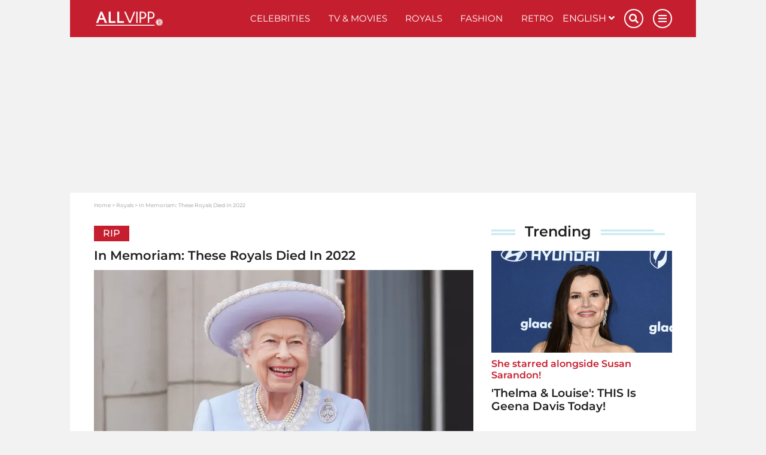

--- FILE ---
content_type: text/html; charset=UTF-8
request_url: https://www.allvipp.com/royals/in-memoriam-these-royals-died-in-2022
body_size: 19283
content:
<!DOCTYPE html>
<html lang="en">
	<head>
		<meta charset="utf-8" />
		<meta http-equiv="X-UA-Compatible" content="IE=edge" />

	<link rel="dns-prefetch" href="//ajax.googleapis.com">
<link rel="dns-prefetch" href="//www.googletagmanager.com">
<link rel="dns-prefetch" href="//www.googletagservices.com">
<link rel="dns-prefetch" href="//www.google-analytics.com">
<link rel="dns-prefetch" href="//www.facebook.com">
<link rel="dns-prefetch" href="//connect.facebook.net">
<link rel="dns-prefetch" href="//static.ak.facebook.com">
<link rel="dns-prefetch" href="//static.ak.fbcdn.net">
<link rel="dns-prefetch" href="//s-static.ak.facebook.com">
<link rel="dns-prefetch" href="//f1.promipool.de">
<link rel="dns-prefetch" href="//cdnjs.cloudflare.com">

<link rel="dns-prefetch" href="//ad.71i.de">
<link rel="dns-prefetch" href="//adserver.71i.de">
<link rel="dns-prefetch" href="//script.ioam.de">
<link rel="dns-prefetch" href="//pix04.revsci.net">
<link rel="dns-prefetch" href="//pq-direct.revsci.net">
<link rel="dns-prefetch" href="//js.revsci.net">
<link rel="dns-prefetch" href="//71i.nuggad.net">
<link rel="dns-prefetch" href="//de.ioam.de">
<link rel="dns-prefetch" href="//securepubads.g.doubleclick.net">
<link rel="dns-prefetch" href="//ups.xplosion.de">
<link rel="dns-prefetch" href="//cdn.emetriq.de">
<link rel="dns-prefetch" href="//probe.yieldlab.net">
<link rel="dns-prefetch" href="//tpc.googlesyndication.com">
<link rel="dns-prefetch" href="//pagead2.googlesyndication.com">
<link rel="dns-prefetch" href="//ad.360yield.com">
<link rel="dns-prefetch" href="//s265.meetrics.net">
<link rel="dns-prefetch" href="//s265.mxcdn.net">
<link rel="dns-prefetch" href="//cdn.privacy-mgmt.com">
<link rel="dns-prefetch" href="//cdn.jwplayer.com">
<link rel="dns-prefetch" href="//ssl.p.jwpcdn.com">
<link rel="dns-prefetch" href="//cdn.greenvideo.io">

<link rel="preconnect" crossorigin href="//www.googletagmanager.com">
<link rel="preconnect" crossorigin href="//script.ioam.de">
<link rel="preconnect" crossorigin href="//cdn.jwplayer.com">
<link rel="preconnect" crossorigin href="//ssl.p.jwpcdn.com">
<link rel="preconnect" crossorigin href="//cdn.greenvideo.io">

            <link rel="preload" href="https://media.delight.video/17a96e81235948c2176888d6d32d4355f79077cf/3d973cac0cfc7920dff177a91657afcc38665b4d/MEDIA/v0/POSTER/media.0000011.jpg" as="image">
            <link rel="preload" href="https://img.allvipp.com/www-promipool-de/image/upload/c_fill,g_faces,h_357,w_634,q_auto:eco,f_webp/Royals_Who_Died_2022_7_221204_h8uq6oz6yn" as="image">
    
    <script>
  window.getUserConsentAcceptAll = function(){
    if(window.localStorage.getItem('userConsentAcceptAll') !== null){
      return JSON.parse(window.localStorage.getItem('userConsentAcceptAll'));
    } else {
      window.localStorage.setItem('userConsentAcceptAll', false);
      return false;
    }
  };


  window.getUserConsentProvided = function(){
    if(window.localStorage.getItem('userConsentProvided') !== null){
      return JSON.parse(window.localStorage.getItem('userConsentProvided'));
    } else {
      window.localStorage.setItem('userConsentProvided', false);
      return false;
    }
  };

  window.setUserConsentProvided = function(){
    window.localStorage.setItem('userConsentProvided', true);
  };

  // window._sp_ = {
  //   config: {
  //     accountId: 1343,
  //     wrapperAPIOrigin: "https://wrapper-api.sp-prod.net/tcfv2",
  //     mmsDomain: "https://message1343.sp-prod.net",
  //     events: {
  //       onMessageChoiceSelect: function (choice_id, choice_type_id) {
  //         if(choice_type_id === 11){
  //           window.localStorage.setItem('userConsentAcceptAll', true);
  //         }
  //       },
  //       onPrivacyManagerAction: function (pmData) {
  //         if(pmData['purposeConsent'] === 'all' && pmData['vendorConsent'] === 'all'){
  //           window.localStorage.setItem('userConsentAcceptAll', true);
  //         }
  //         else {
  //           window.localStorage.setItem('userConsentAcceptAll', false);
  //         }
  //       }
  //     }
  //   }
  // }
</script>

	        


    
                
                                                                        
                                                                                                                                                                


<title>In Memoriam: These Royals Died In 2022</title>

            <meta name="keywords" content="Royals who died in 2022 Queen Elizabeth II British European royal family passed away" />
                <meta name="description" content="The royal world lost some important figures in 2022. Queen Elizabeth II was one notable ruler to pass away, but here are all the royals who died in the past year." />
                <meta name="news_keywords" content="Royals who died in 2022 Queen Elizabeth II British European royal family passed away" />
                <meta name="img:expiration" content="2027-12-06T21:00:00+01:00" />
    
<meta name="generator" content="eZ Platform powered by Netgen">
<meta name="viewport" content="width=device-width, initial-scale=1" />

    
    <meta name="classification" content="video">

        
    
    

                
<meta name="robots" content="index, follow, max-image-preview:large, max-snippet:-1, max-video-preview:-1">



            <link rel="canonical" href="https://www.allvipp.com/royals/in-memoriam-these-royals-died-in-2022" />
    
<link rel="home" href="/" title="VIP News I Up close with your favorite Celebs on Allvipp.com front page" />
<link rel="index" href="/" />
<link rel="search" href="https://www.allvipp.com/search/" title="Search VIP News I Up close with your favorite Celebs on Allvipp.com" />

<link rel="shortcut icon" href="/bundles/primepromipool/images/favicon/favicon.png"  type="image/x-icon" />
<link rel="icon" sizes="76x76" href="/bundles/primepromipool/images/favicon/favicon-76.png" type="image/png" />
<link rel="icon" sizes="120x120" href="/bundles/primepromipool/images/favicon/favicon-120.png" type="image/png" />
<link rel="icon" sizes="144x144" href="/bundles/primepromipool/images/favicon/favicon-144.png" type="image/png" />
<link rel="icon" sizes="152x152" href="/bundles/primepromipool/images/favicon/favicon-152.png" type="image/png" />
<link rel="icon" sizes="180x180" href="/bundles/primepromipool/images/favicon/favicon-180.png" type="image/png" />
<link rel="apple-touch-icon" sizes="76x76" href="/bundles/primepromipool/images/favicon/apple-touch-icon-76.png" />
<link rel="apple-touch-icon" sizes="120x120" href="/bundles/primepromipool/images/favicon/apple-touch-icon-120.png" />
<link rel="apple-touch-icon" sizes="152x152" href="/bundles/primepromipool/images/favicon/apple-touch-icon-152.png" />
<link rel="apple-touch-icon" sizes="180x180" href="/bundles/primepromipool/images/favicon/apple-touch-icon-180.png" />


<link rel="alternate" type="application/rss+xml" href="https://www.allvipp.com/websub/feed/latest-news" title="Allvipp News" />

                    
                                                                                
                                                                                        
                                                                                        
                        
    
    <script type="application/ld+json">
        {"@context":"http:\/\/schema.org","@type":"BreadcrumbList","itemListElement":[{"@type":"ListItem","position":1,"item":{"@id":"https:\/\/www.allvipp.com\/","name":"Home","image":""}},{"@type":"ListItem","position":2,"item":{"@id":"https:\/\/www.allvipp.com\/royals","name":"Royals","image":""}},{"@type":"ListItem","position":3,"item":{"@id":"https:\/\/www.allvipp.com\/royals\/in-memoriam-these-royals-died-in-2022","name":"In Memoriam: These Royals Died In 2022","image":""}}]}
    </script>

                                                                                                                                            
                    
                                                                                                                                                                                                                                                                                                                                    
    
    <script type="application/ld+json">
        {"@context":"http:\/\/schema.org","@type":"NewsMediaOrganization","name":"Allvipp.com","description":"Allvipp.com provides you with news, videos, pictures, galleries about your favorite celebs from the royals of the UK to the movie stars in Hollywood","url":"https:\/\/www.allvipp.com","logo":"https:\/\/www.allvipp.com\/var\/allvipp\/storage\/images\/media\/configuration\/allvipp.com-en-siteinfo\/1200432-83-eng-GB\/allvipp.com-en-siteinfo-siteinfo_i480.png","sameAs":["https:\/\/www.facebook.com\/allvipp\/","https:\/\/www.pinterest.com\/ALLVIPP\/","https:\/\/www.instagram.com\/allvipp\/","https:\/\/twitter.com\/promipoolCOM\/","https:\/\/flipboard.com\/@Promipoolcom\/","https:\/\/www.youtube.com\/channel\/UCQmEWcqy8Isc395CCNftTqQ"]}
    </script>

    
    
            <link rel="stylesheet" href="/assets/app/allvipp/build/app_css.css?v=cacd7ab32d8ffd20e4b0">
<link rel="stylesheet" type="text/css" href="/bundles/netgenblockmanager/css/style.css?1106"/>
    
                                                      
            <script async src="https://cdn.jwplayer.com/libraries/73wg940M.js"></script>
    <script
    type="text/plain"
    src="https://cdn.greenvideo.io/players/gv.js"
    data-license-key="17a96e81235948c2176888d6d32d4355f79077cf"
    async data-cmp-custom-vendor="1584" data-cmp-script
></script>

<script src="/assets/app/allvipp/build/app.js?v=358a729da0f8504948f5"></script>

            <link rel="preload" href="/js/9c7f50e-077f999.js" as="script">
        <script type="text/javascript" src="/js/9c7f50e-077f999.js"></script>
        
    <script type="text/javascript">
        var mdetect = new MobileDetect(window.navigator.userAgent);
        var isMobile = (!mdetect.mobile())? false: true;
        var isTablet = (!mdetect.tablet())? false: true;

        var pageSectionName = "royals";
    </script>

    

    
            
        
            
                
    

<script type="text/javascript" id="traffectiveCmpStub">
    var traffectiveCmpStubScript = $('<script>', {
        type: 'text/javascript',
        src: '//cdn.opencmp.net/tcf-v2/cmp-stub-latest.js',
        id: 'open-cmp-stub'
    });

    traffectiveCmpStubScript[0].setAttribute('data-domain', 'allvipp.com');

    $('#traffectiveCmpStub').after(traffectiveCmpStubScript);

</script>

    <script type="text/javascript" id="traffectiveConf">
        var channel = 'DESKTOP';
        if (isTablet) {
            channel = 'TABLET';
        } else if (isMobile) {
            channel = 'MOBILE';
        }

        var traffectiveConf = {
            "targeting": [
                {"key": "zone", "values": null, "value": "entertainment"},
                {"key": "pagetype", "values": null, "value": "article"},
                {"key": "programmatic_ads", "values": null, "value": "true"},
                {"key": "ads", "values": null, "value": "true"},
                {"key": "channel", "values": null, "value": channel},
                {"key": "category1", "values": null, "value": "royals"},
                                {"key": "t_ContentID", "values":null, "value": "263440"},
                                {"key": "language", "values": null, "value": "en"}
            ]
            , "dfpAdUrl": "/307308315,35177027/allvipp.com/en/royals/article"
            , "clientAlias": "allvipp-com"
        };

        var traffectiveScript = $('<script>', {
            type: 'text/javascript',
            src: '//cdntrf.com/trf-allvipp.com.js',
            id: 'trfAdSetup'
        });

        traffectiveScript[0].setAttribute('async', '');
        traffectiveScript[0].setAttribute('data-traffectiveConf', JSON.stringify(traffectiveConf));

        $('#traffectiveConf').after(traffectiveScript);

    </script>

    
    <script type="text/plain" data-cmp-vendor="1410" data-cmp-script>
    console.log("data-cmp-vendor Script run");
</script>

                                                                                                                                            <script type="text/javascript">
            var promipoolTagLinks = [
                                {
                    keyword: "Queen Elizabeth II",
                    link: "/royals/queen-elizabeth-ii"
                },                                {
                    keyword: "Prince Philip",
                    link: "/royals/prince-philip"
                },                                {
                    keyword: "Royal Family",
                    link: "/royals/royal-family"
                },                                {
                    keyword: "Royals",
                    link: "/royals/royals"
                }                            ];

                        window.dataLayer = window.dataLayer || [];
            window.dataLayer.push({ pp_tags: [ "Queen Elizabeth II", "Prince Philip", "Royal Family", "Royals" ] });
                    </script>
    
		<!-- Google Tag Manager -->
		<script type="text/plain" data-cmp-custom-vendor="897" data-cmp-script data-cmp-google-consent-mode>
                (function(w,d,s,l,i){w[l]=w[l]||[];w[l].push({'gtm.start':
                new Date().getTime(),event:'gtm.js'});var f=d.getElementsByTagName(s)[0],
                j=d.createElement(s),dl=l!='dataLayer'?'&l='+l:'';j.async=true;j.src=
                '//www.googletagmanager.com/gtm.js?id='+i+dl;f.parentNode.insertBefore(j,f);
            })(window,document,'script','dataLayer','GTM-W8RHDP');
                </script>
		<!-- End Google Tag Manager -->

					

                
                                                                                        <meta property="og:site_name" content="Allvipp.com" />
                                                                                                                                            <meta property="fb:app_id" content="10150505455479969" />
                                                                                                                                            <meta property="fb:admins" content="100000766546766" />
                                                                                                                                            <meta property="fb:pages" content="243921004968,160343710772952,346017478760774,206524682774526" />
                                                                                                                                            <meta name="twitter:card" content="summary" />
                                                                                                                                            <meta name="twitter:site" content="@PromipoolCOM" />
                                                                                                                                            <meta property="og:type" content="article" />
                                                                                                                                            <meta property="og:title" content="In Memoriam: These Royals Died In 2022" />
                                                                                                                                            <meta property="og:description" content="The royal world lost some important figures in 2022. Queen Elizabeth II was one notable ruler to pass away, but here are all the royals who died in the past year." />
                                                                                                                                            <meta property="og:image" content="https://img.allvipp.com/www-promipool-de/image/upload/c_fit,h_1200,w_1200,c_fill,g_faces,w_1200,h_630,q_auto:eco,f_webp/Royals_Who_Died_2022_7_221204_h8uq6oz6yn" />
                                                                                                                                            <meta property="og:image:width" content="1200" />
                                                                                                                                            <meta property="og:image:height" content="630" />
                                                                                                                                            <meta property="og:image:alt" content="Royals who died in 2022 Queen Elizabeth II British European royal family passed away" />
                                                                                                                                            <meta name="twitter:title" content="In Memoriam: These Royals Died In 2022" />
                                                                                                                                            <meta name="twitter:description" content="The royal world lost some important figures in 2022. Queen Elizabeth II was one notable ruler to pass away, but here are all the royals who died in the past year." />
                                                                                                                                            <meta name="twitter:image" content="https://img.allvipp.com/www-promipool-de/image/upload/c_fit,h_1200,w_1200,c_fill,g_faces,w_1200,h_630,q_auto:eco,f_webp/Royals_Who_Died_2022_7_221204_h8uq6oz6yn" />
                                                            
                                        <meta property="og:url" content="https://www.allvipp.com/royals/in-memoriam-these-royals-died-in-2022" />
                        
                                        
                                    

        <meta property="article:published_time" content="2022-12-29T14:00:00+01:00" />
        <meta property="article:modified_time" content="2022-12-29T14:00:00+01:00" />

                    <meta property="article:section" content="Royals" />
        
                                                        <meta property="article:tag" content="Queen Elizabeth II">
                                    <meta property="article:tag" content="Prince Philip">
                                                                <meta property="article:tag" content="Royal Family">
                                    <meta property="article:tag" content="Royals">
                                        
		
        <meta name="p:domain_verify" content="ee75da6f542c39a0a24ef058a487f6a1"/>
<meta property="fb:pages" content="115013733574836,110813630665012,100184554949297,2729700177072557" />

	</head>
	<body class="default-text background-theme-body content-type-101 promi-article" data-location-path="/royals/in-memoriam-these-royals-died-in-2022">

		<div id="page" data-path='["1","2","150075","444","312874"]'>
			<!-- Google Tag Manager -->
			<noscript><iframe src="//www.googletagmanager.com/ns.html?id=GTM-W8RHDP" height="0" width="0" style="display:none;visibility:hidden"></iframe></noscript>
			<!-- End Google Tag Manager -->

            <script type="text/javascript">

var tcLoaded = false;
var cmpEvent = new CustomEvent('cmpUserConsentGiven');

window.isEuropeanUnion(function (isInEu){
    if(!isInEu) {
        var cmpEventJwPlayer = setInterval(function() {
            if (typeof jwplayer !== 'undefined') {
                window.dispatchEvent(cmpEvent);
                clearInterval(cmpEventJwPlayer);
            }
        }, 250);
    }
    else {
        var tcfApiLoaded = setInterval(function() {
            if (typeof window.__tcfapi !== 'undefined') {
                initTcfApiEvents();
                clearInterval(tcfApiLoaded);
            }
        }, 250);
    }
});

function initTcfApiEvents(){
    if (typeof window.__tcfapi === 'function') {
        __tcfapi('addEventListener', 2, function (tcData, success) {
                        if (success) {
                if (tcData.eventStatus === 'tcloaded') {
                    tcLoaded = true;
                    window.dispatchEvent(cmpEvent);
                }

                                if (tcData.eventStatus === 'useractioncomplete') {
                    window.setUserConsentProvided();

                    if (tcLoaded) {
                        window.location.reload();
                    } else {
                        window.dispatchEvent(cmpEvent);
                    }
                }
            }
        });
    }
}
</script>

			

			
			<div class="zone-layout-layout2">

            <section class="zone zone-header">
            
    

    <div class="bm-block bm-twig_block bm-vt-twig_block no-margin" >
        
        <div id="ads-outer">
    <div class="container">
        
        <div class="right-wrapper">
            <div id="ad-skyscraper1" class="ad-wrapper"><div id="traffective-ad-Skyscraper" style="display: none;" class="Skyscraper"></div></div>
        </div>
    </div>
</div>
					<div class="outer-header">
    <div class="container">
        <header class="site-header">
            <div class="header-top">
                <a class="site-logo allvip-logo" href="/" title="VIP News I Up close with your favorite Celebs on Allvipp.com">
    <img src="/bundles/primepromipool/images/allvipp_logo_white.png" class="img-responsive" alt="VIP News I Up close with your favorite Celebs on Allvipp.com" />
</a>

                <ul class="mobile-icons">
                    <li class="circle-icon-wrapper">
                        <a href="#" class="circle-icon mobile-search-btn search-btn" title="Search">
                            <i class="fa fa-search" aria-hidden="true"></i>
                        </a>
                        <div class="mobile-search-wrapper">
                            <form id="search-form" action="/search/" method="get" accept-charset="UTF-8">

        <!-- SEARCH INPUT WRAPPER -->
        <div class="search-input-wrapper white">

                <!-- INPUT FIELD -->
                <input type="text" name="searchText" placeholder="Search" value="" />

                <!-- SUBMIT BUTTON -->
                <button type="submit" aria-label="Search"><i class="fa fa-search grey-text lighten-2-text" aria-hidden="true"></i></button>

        </div>
        <!-- SEARCH INPUT WRAPPER ENDS -->

</form>
                        </div>
                    </li>
                    <li class="circle-icon-wrapper">
                        <a class="mainnav-toggle" href="#">
                            <i class="fa fa-bars" aria-hidden="true"></i>
                        </a>
                    </li>
                </ul>
                <div class="d-flex align-items-center">
                    <button class="btn btn-beige btn-autogallery js-autogallery-button" hidden>
                        
                    </button>
                </div>
                <nav class="main-navigation" role="navigation">
    <ul class="nav navbar-nav navbar-right">

                                    
            <li>            <a href="https://www.allvipp.com/celebrities" class="default-link-text" title="Celebrities">
        Celebrities
    </a>
        
    </li>

    
            <li>            <a href="https://www.allvipp.com/tv-movies" class="default-link-text" title="TV &amp; Movies">
        TV &amp; Movies
    </a>
        
    </li>

    
            <li>            <a href="https://www.allvipp.com/royals" class="default-link-text" title="Royals">
        Royals
    </a>
        
    </li>

    
            <li>            <a href="https://www.allvipp.com/fashion" class="default-link-text" title="Fashion">
        Fashion
    </a>
        
    </li>

    
            <li>            <a href="https://www.allvipp.com/retro" class="default-link-text" title="Retro">
        Retro
    </a>
        
    </li>



        
                        
            <li class="d-lg-none">            <a href="https://www.allvipp.com/pictures" class="default-link-text" title="Pictures">
        Pictures
    </a>
        
    </li>

    
            <li class="d-lg-none">            <a href="https://www.allvipp.com/videos" class="default-link-text" title="Videos">
        Videos
    </a>
        
    </li>

    
            <li class="d-lg-none">            <a href="https://www.allvipp.com/quizzes" class="default-link-text" title="Quizzes">
        Quizzes
    </a>
        
    </li>



        <li class="lang-wrapper">
                
    <div id="lang-selector" class="transition-showed dropdown">
        <a href="#lang-selector" data-toggle="dropdown">English&nbsp;<i class="fa fa-angle-down"></i></a>
        <ul class="lang-select dropdown-menu dropdown-menu-right">
                                                                                                                                            <li>
                        <a 
                           href="https://www.allvipp.com/es">
                            Español
                        </a>
                    </li>
                                                                                                <li>
                        <a 
                           href="https://www.allvipp.com/fr">
                            Français
                        </a>
                    </li>
                                    </ul>
    </div>
        </li>
        <li class="circle-icon-wrapper">
            <a href="#" class="circle-icon desktop-search-btn search-btn" title="Search">
                <i class="fa fa-search" aria-hidden="true"></i>
            </a>
            <!-- SEARCH FORM -->
            <div class="desktop-search-wrapper">
                <form id="search-form" action="/search/" method="get" accept-charset="UTF-8">

        <!-- SEARCH INPUT WRAPPER -->
        <div class="search-input-wrapper white">

                <!-- INPUT FIELD -->
                <input type="text" name="searchText" placeholder="Search" value="" />

                <!-- SUBMIT BUTTON -->
                <button type="submit" aria-label="Search"><i class="fa fa-search grey-text lighten-2-text" aria-hidden="true"></i></button>

        </div>
        <!-- SEARCH INPUT WRAPPER ENDS -->

</form>
            </div>
        </li>
        <li class="circle-icon-wrapper">
            <a href="#" class="circle-icon sticky-toggle closed" aria-label="Menu">
                <i class="fa fa-bars" aria-hidden="true"></i>
            </a>
        </li>
        <ul class="mobile-footer-menu-part">
                            
            <li>            <a href="https://www.allvipp.com/about-us" class="secondary-link-text" title="About Us">
        About Us
    </a>
    </li>        <li class="secondary-link-text divider"></li>
    
    
            <li>            <a href="https://www.allvipp.com/privacy-policy" class="secondary-link-text" title="Privacy Policy">
        Privacy Policy
    </a>
    </li>        <li class="secondary-link-text divider"></li>
    
    
            <li>            <a href="https://www.allvipp.com/legal-notice" class="secondary-link-text" title="Legal notice">
        Legal notice
    </a>
    </li>


            <li><a href="javascript:window.__tcfapi('showUi', 2, function() {});">Cookies</a></li>
        </ul>
    </ul>
</nav>
            </div>
            <div class="header-bottom">
                <div class="secondary-navigation closed">
    <ul>
                                    
                <li id="menu-item-location-id-447" class="firstli">            <a href="https://www.allvipp.com/pictures" class="red-text text-primary" title="Pictures">
        Pictures
    </a>
        
    </li>

    
                <li id="menu-item-location-id-448">            <a href="https://www.allvipp.com/videos" class="red-text text-primary" title="Videos">
        Videos
    </a>
        
    </li>

    
                <li id="menu-item-location-id-446" class="lastli">            <a href="https://www.allvipp.com/quizzes" class="red-text text-primary" title="Quizzes">
        Quizzes
    </a>
        
    </li>



            </ul>
</div>

            </div>
        </header>
    </div>
</div>
<div class="container">
    <div class="header-spacer"></div>
</div>

            </div>
        </section>
    
            <section class="zone zone-post_header">
            
    

    <div class="bm-block bm-html_snippet bm-vt-html_snippet " >
        
        <div class="desktop-top-ad-wrapper">
    <div id="traffective-ad-Billboard" style='display: none;' class="Billboard"></div>
</div>

            </div>
        </section>
    
            <section class="zone zone-main">
            
    

    <div class="bm-block bm-twig_block bm-vt-twig_block " >
        <div class="container"><div class="white-container-bg">
        <nav class="breadcrumb-wrapper" aria-label="breadcrumb">
        <ol class="breadcrumb">
                                                <li class="breadcrumb-item">
                        <a href="https://www.allvipp.com/">Home</a>
                    </li>
                                                                <li class="breadcrumb-item">
                        <a href="https://www.allvipp.com/royals">Royals</a>
                    </li>
                                                                <li class="breadcrumb-item active" aria-current="page">
                        <span>In Memoriam: These Royals Died In 2022</span>
                    </li>
                                    </ol>
    </nav>

        </div></div>    </div>

    

    <div class="bm-block bm-two_columns bm-vt-two_columns_66_33 " >
        <div class="container"><div class="white-container-bg">
        <div class="white-container-bg white-container-content">
        <div class="row">
            <div class="col-lg-8">
                    
    

    <div class="bm-block bm-twig_block bm-vt-twig_block " >
        
        <div class="view-type view-type-full promi-article   vf1 clearfix">

            
            <div class="article-subtitle">
            <span class="ezstring-field">RIP</span>
        </div>
    
    <h1 class="article-title">
                    <span class="ezstring-field">In Memoriam: These Royals Died In 2022</span>
            </h1>

                <div class="article-image image-container">
                                                                          <a class="js-autogallery-button-visibility-trigger" data-button-label="View images" href="/royals/in-memoriam-these-royals-died-in-2022?gallery" title="In Memoriam: These Royals Died In 2022" rel="nofollow">
                        <div class="image auto-gallery-image thumbnail-hover">
                            <img src="https://img.allvipp.com/www-promipool-de/image/upload/c_fill,g_faces,h_357,w_634,q_auto:eco,f_webp/Royals_Who_Died_2022_7_221204_h8uq6oz6yn" alt="Queen Elizabeth II"/>
                            <div class="overlay"></div>
                            <div class="image-info image-info--overlayed">
                                <span class="media-type">
                                    <i class="icon icon-auto-gallery"></i>
                                    <span class="launch-gallery">View images</span>
                                </span>
                                <div class="copyright">
                                        
    
                (&copy; 2022 Getty Images)
                                </div>
                            </div>
                        </div>
                    </a>
                                        </div>

    
    
<div class="article-date-social">
    <div class="d-flex align-items-center">
                    <div class="image author-image" style="background-image:url(/var/allvipp/storage/images/home/editors/lucas-anderson/1846421-6-eng-GB/lucas-anderson_i320.png);"></div>
                <div class="article-date">
            <a href="https://www.allvipp.com/editors/lucas-anderson">            Lucas Anderson</a>            /                 
    December 29, 2022 - 02:00 pm

        </div>
    </div>
</div>

    <div class="article-intro">
                                    <div class="ezxmltext-field"><p>The royal world lost some important figures in 2022. Queen Elizabeth II was one notable ruler to pass away, but these were all the royals who died in the past year.</p>
</div>

                        </div>

        </div>

            </div>

    
    

    <div class="bm-block bm-html_snippet bm-vt-html_snippet " >
        
        <div id="71M_inreadads_desktop" style="display:none;"></div>
<script type="text/javascript">
    if (!isMobile) {
        $( "#71M_inreadads_desktop" ).append( "<div id='71M_inreadads'></div>" ).show();
    }
</script>
<div class="in-content-ad-wrapper js-scroll">
    <div id="traffective-ad-Content_1" style='display: none;' class="Content_1"></div>
    <div id="traffective-ad-Mobile_Pos2" style='display: none;' class="Mobile_Pos2"></div>
</div>

            </div>

    
    

    <div class="bm-block bm-twig_block bm-vt-twig_block " >
        
        <div class="image-container">
                                                                
<div class="view-type view-type-embed ng-video">

    <!-- VIDEO -->
    <div class="video-wrap">
        
        <div class="video-player">
                                                    
                
            
            <green-video
            embed-id="CXkA5Q3E"
            content-id="3d973cac0cfc7920dff177a91657afcc38665b4d"
        >
        </green-video>
    
        </div>
    </div>
</div>

    
            </div>
                <div class="article-body text has-tag-wrapper" data-article-ad="true">
                                    <div class="ezxmltext-field"><ul>
<li><strong>2022 is coming to an end</strong></li>
<li><strong>More than a few royals passed away over the year</strong></li>
<li><strong>We lost Queen Elizabeth II and other European royals</strong></li>
</ul><p>Another year has passed. And unfortunately, the world lost more than a few members of royal families in 2022.</p><p>Most notably, Queen Elizabeth II passed away in September. The world mourned her loss at the age of 96. <a href="/royals/old-age-this-is-what-the-queen-s-cause-of-death-actually-means" title="&quot;Old Age&quot;: What Queen Elizabeth's Cause Of Death Actually Means">Her cause of death</a> was found to be "old age."</p><a id="eztoc_1_1"></a><h2>UK, Germany, and more: The royals we lost in 2022</h2><p>But Queen Elizabeth II wasn't the only royal to pass in 2022. In memoriam, here are all the royals we lost over the year. (<strong>See photos in the video above.</strong>)</p><p>In January, the Italian and Austrian royal Archduchess Margherita passed away at age 91. The Countess of Paris, Micaela, died in March 2022. She was 83. </p><p>The same month, Prince Karl of Hesse passed on, aged 84. Prince Karl was a nephew of the late Prince Philip, having been born to his sister Princess Sophie.</p><a id="eztoc_1_2_1"></a><h3 class="teaser-headline">Also interesting:</h3><div class=" first-embed ">
    
    <div class="view-type view-type-embed ev1 promi-article clearfix mobile-full-width
                "
    >
                    <a href="https://www.allvipp.com/celebrities/i-love-you-stars-mourn-the-death-of-kirstie-alley" title="&quot;I Love You&quot;: Stars Mourn The Death Of Kirstie Alley" class="image-container">
                                                        <div class="image">
        
        <img class="img-responsive"
                                    src="https://img.allvipp.com/www-promipool-de/image/upload/c_crop,h_998,w_1769,x_0,y_0/c_fill,h_175,w_310/q_15/f_webp/Kirstie_Alley_und_John_Travolta_h8u7hpym9n"
                    data-src="https://img.allvipp.com/www-promipool-de/image/upload/c_crop,h_998,w_1769,x_0,y_0/c_fill,h_175,w_310/q_auto:eco/f_webp/Kirstie_Alley_und_John_Travolta_h8u7hpym9n"
                                alt="Kirstie Alley and John Travolta"                title="Kirstie Alley and John Travolta in &quot;Look who&#039;s talking&quot;"             />    </div>

            </a>
        
        <div class="info">
            
                            <p class="subtitle">
                    <span class="ezstring-field">John Travolta and others</span>
                </p>
                        <p class="title">
                <a href="https://www.allvipp.com/celebrities/i-love-you-stars-mourn-the-death-of-kirstie-alley" title="&quot;I Love You&quot;: Stars Mourn The Death Of Kirstie Alley">
                    <span class="ezstring-field">&quot;I Love You&quot;: Stars Mourn The Death Of Kirstie Alley</span>
                </a>
            </p>
        </div>
    </div>
</div><div class="">
    
    <div class="view-type view-type-embed ev1 promi-article clearfix mobile-full-width
                "
    >
                    <a href="https://www.allvipp.com/royals/prince-william-on-harry-meghan-i-ll-fight-back" title="Prince William on &#039;Harry &amp; Meghan&#039;: &quot;I&#039;ll Fight Back&quot;" class="image-container">
                                                        <div class="image">
        
        <img class="img-responsive"
                                    src="https://img.allvipp.com/www-promipool-de/image/upload/c_fill,g_faces,h_175,w_310,q_15,f_webp/Prince_William_Fight_Back_Harry_Meghan_Netflix_Documentary_221206_h8umhypd3s"
                    data-src="https://img.allvipp.com/www-promipool-de/image/upload/c_fill,g_faces,h_175,w_310,q_auto:eco,f_webp/Prince_William_Fight_Back_Harry_Meghan_Netflix_Documentary_221206_h8umhypd3s"
                                alt="Prince William fight back Harry Meghan Netflix documentary series royal family news"                title="The Duke Of Cambridge Marks Emergency Services Day"             />    </div>

            </a>
        
        <div class="info">
            
                            <p class="subtitle">
                    <span class="ezstring-field">Strong words</span>
                </p>
                        <p class="title">
                <a href="https://www.allvipp.com/royals/prince-william-on-harry-meghan-i-ll-fight-back" title="Prince William on &#039;Harry &amp; Meghan&#039;: &quot;I&#039;ll Fight Back&quot;">
                    <span class="ezstring-field">Prince William on &#039;Harry &amp; Meghan&#039;: &quot;I&#039;ll Fight Back&quot;</span>
                </a>
            </p>
        </div>
    </div>
</div><div class=" last-embed ">
    
    <div class="view-type view-type-embed ev1 clearfix promi-gallery mobile-full-width
                "
    >
                    <a href="https://www.allvipp.com/celebrities/celebrity-deaths-2022-in-memoriam" title="Celebrity Deaths 2022 In Memoriam" class="image-container">
                                                                                            <div class="image">
        
        <img class="img-responsive"
                                    src="https://img.allvipp.com/www-promipool-de/image/upload/c_fill,h_175,w_3105,g_center,f_webp/ALLVIPP_final1_placeholder_gf5tk44970"
                    data-src="https://img.allvipp.com/www-promipool-de/image/upload/c_fill,h_175,w_310,q_auto:eco,g_center,f_webp/ALLVIPP_final1_placeholder_gf5tk44970"
                                alt="Jerry Lee Lewis in 2017"                title="Jerry Lee Lewis wife"             />    </div>

                            </a>
        
        <div class="info">
            
            <p class="subtitle">
                                    Gallery
                            </p>

            <p class="title">
                <a href="https://www.allvipp.com/celebrities/celebrity-deaths-2022-in-memoriam" title="Celebrity Deaths 2022 In Memoriam">
                    <span class="ezstring-field">Celebrity Deaths 2022 In Memoriam</span>
                </a>
            </p>
        </div>
    </div>
</div><p>The Germans lost another royal in Prince Rüdiger of Saxony just a few days after Karl of Hesse.</p><p>Then on April 2, 2022, came the death of Archduchess Maria Immaculata of Austria-Tuscany. She died at her family's castle in Germany.</p><p>Germany's head of the House of Württemberg, Prince Carl, passed away in June. He lived to be 85.</p><p>Father Florian, a Bavarian royal and religious leader, was only 65 at the time of his death in June 2022.</p><p>They won't soon be forgotten. See pictures and more in the video above.</p>
</div>

                        </div>

    <div class="clearfix"></div>

    <div class="article-social">
        
    

<div class="social-media-card">
    <div class="social-media-card__body">
        <div class="social-media-card__item">
            <span class="social-media-card__icon">
                <i class="fas fa-chevron-right" aria-hidden="true"></i>
            </span>
            <span class="social-media-card__label">Share content:</span>

                        <a
                href="whatsapp://send?text=https%3A%2F%2Fwww.allvipp.com%2Froyals%2Fin-memoriam-these-royals-died-in-2022"
                class="social-media-icon  whatsapp-icon d-flex d-sm-none"
                data-action="share/whatsapp/share"
            >
                <i class="fab fa-whatsapp" aria-hidden="true"></i>
            </a>

                        <a
                href="https://www.facebook.com/share.php?u=https%3A%2F%2Fwww.allvipp.com%2Froyals%2Fin-memoriam-these-royals-died-in-2022&title=In%20Memoriam%3A%20These%20Royals%20Died%20In%202022"
                class="social-media-icon facebook-icon"
                target="_blank"
                rel="noreferrer noopener nofollow"
            >
                <i class="fab fa-facebook-f" aria-hidden="true"></i>
            </a>

            <!-- Email -->
            <a
                href="mailto:?subject=In%20Memoriam%3A%20These%20Royals%20Died%20In%202022&body=https%3A%2F%2Fwww.allvipp.com%2Froyals%2Fin-memoriam-these-royals-died-in-2022"
                target="_blank"
                class="social-media-icon email-icon d-none d-sm-flex"
            >
                <i class="fas fa-envelope" aria-hidden="true"></i>
            </a>

                        <a
                class="social-media-icon copy-link-icon js-copy-to-clipboard d-none d-sm-flex"
                data-copy-link="https://www.allvipp.com/royals/in-memoriam-these-royals-died-in-2022"
                data-copied-successfully="Copied!"
                data-copy-tooltip="Copy link"
            >
                <span class="tooltip"></span>
                <i class="fas fa-link"></i>
            </a>


                        <a
                class="social-media-icon share-link-icon js-share-button d-sm-none copy-link-icon"
                data-share-link="https://www.allvipp.com/royals/in-memoriam-these-royals-died-in-2022"
                data-copied-successfully="Copied!"
                data-copy-tooltip="Copy link"
            >
                <span class="tooltip"></span>
                <i class="fas fa-share-alt"></i>
            </a>
        </div>
        <div class="social-media-card__item social-media-bottom-row">
            <span class="social-media-card__icon">
                <i class="fas fa-chevron-right" aria-hidden="true"></i>
            </span>
            <span class="social-media-card__label">Follow us:</span>

                        <a
                href="https://www.facebook.com/promipool/"
                class="social-media-icon facebook-icon"
                target="_blank"
                rel="noreferrer noopener nofollow"
            >
                <i class="fab fa-facebook-f" aria-hidden="true"></i>
            </a>

                        <a
                href="https://www.tiktok.com/@promipool?lang=de-DE"
                class="social-media-icon tiktok-icon d-flex d-sm-none"
                target="_blank"
                rel="noreferrer noopener nofollow"
            >
                <i class="fab fa-tiktok" aria-hidden="true"></i>
            </a>

                        <a
                href="https://www.instagram.com/promipool/"
                class="social-media-icon instagram-icon"
                target="_blank"
                rel="noreferrer noopener nofollow"
            >
                <i class="fab fa-instagram" aria-hidden="true"></i>
            </a>


                        <a
                href="https://news.google.com/publications/CAAqBwgKMPjSjwswhIyjAw?hl=de&gl=DE&ceid=DE%3Ade"
                class="social-media-icon social-media-icon--uneven google-news-icon"
                target="_blank"
                rel="noreferrer noopener nofollow"
            >
                <i class="fab fa-google" aria-hidden="true"></i>
                <span class="social-media-icon__text">
                    Google<br/>News
                </span>
            </a>
        </div>
            </div>
</div>

    </div>
            <ul class="article-tags">
        <li>
            <span>More about</span>
        </li>
                                    <li>
                    <a href="/royals/queen-elizabeth-ii" title="Queen Elizabeth II">Queen Elizabeth II</a>
                </li>
                            <li>
                    <a href="/royals/prince-philip" title="Prince Philip">Prince Philip</a>
                </li>
                    
                                    <li>
                    <a href="/royals/royal-family" title="Royal Family">Royal Family</a>
                </li>
                            <li>
                    <a href="/royals/royals" title="Royals">Royals</a>
                </li>
                        </ul>

            </div>

    
    


    
    

    <div class="bm-block bm-twig_block bm-vt-twig_block " >
        
        <script type="application/ld+json">
        {"@context":"http:\/\/schema.org","name":"In Memoriam: These Royals Died In 2022","headline":"In Memoriam: These Royals Died In 2022","alternativeHeadline":"RIP - In Memoriam: These Royals Died In 2022","publisher":{"@type":"NewsMediaOrganization","name":"Allvipp","logo":{"@type":"ImageObject","url":"https:\/\/www.allvipp.com\/var\/allvipp\/storage\/images\/media\/configuration\/allvipp.com-en-siteinfo\/1200432-83-eng-GB\/allvipp.com-en-siteinfo-siteinfo_i480.png","height":122,"width":479}},"author":[{"@type":"Person","name":"Lucas Anderson","url":"https:\/\/www.allvipp.com\/editors\/lucas-anderson"},{"@type":"NewsMediaOrganization","name":"Allvipp","url":"https:\/\/www.allvipp.com"}],"isAccessibleForFree":true,"datePublished":"2022-12-29T14:00:00+01:00","dateModified":"2022-12-29T14:00:00+01:00","@type":"NewsArticle","mainEntityOfPage":{"@type":"WebPage","@id":"https:\/\/www.allvipp.com\/royals\/in-memoriam-these-royals-died-in-2022","name":"In Memoriam: These Royals Died In 2022"},"image":[{"@type":"ImageObject","url":"https:\/\/img.allvipp.com\/www-promipool-de\/image\/upload\/c_fill,g_faces,w_1200,h_1200,q_auto:eco,f_webp\/Royals_Who_Died_2022_7_221204_h8uq6oz6yn","width":1200,"height":1200},{"@type":"ImageObject","url":"https:\/\/img.allvipp.com\/www-promipool-de\/image\/upload\/c_fill,g_faces,w_1200,h_900,q_auto:eco,f_webp\/Royals_Who_Died_2022_7_221204_h8uq6oz6yn","width":1200,"height":900},{"@type":"ImageObject","url":"https:\/\/img.allvipp.com\/www-promipool-de\/image\/upload\/c_fill,g_faces,w_1200,h_675,q_auto:eco,f_webp\/Royals_Who_Died_2022_7_221204_h8uq6oz6yn","width":1200,"height":675},{"@type":"ImageObject","url":"https:\/\/img.allvipp.com\/www-promipool-de\/image\/upload\/g_center,f_webp\/ALLVIPP_final1_placeholder_gf5tk44970","width":1400,"height":2100}],"description":"The royal world lost some important figures in 2022. Queen Elizabeth II was one notable ruler to pass away, but these were all the royals who died in the past year."}
    </script>


                                                                            
                                    
                    
                                                                
                    
                    
    
                        
                                
    
                
    
                    
                    
    
    
    
        
    <script type="application/ld+json">
        {"@context":"http:\/\/schema.org","name":"In Memoriam: These Royals Died In 2022","headline":"In Memoriam: These Royals Died In 2022","alternativeHeadline":"RIP - In Memoriam: These Royals Died In 2022","publisher":{"@type":"NewsMediaOrganization","name":"Allvipp","logo":{"@type":"ImageObject","url":"https:\/\/www.allvipp.com\/var\/allvipp\/storage\/images\/media\/configuration\/allvipp.com-en-siteinfo\/1200432-83-eng-GB\/allvipp.com-en-siteinfo-siteinfo_i480.png","height":122,"width":479}},"author":[{"@type":"Person","name":"Lucas Anderson","url":"https:\/\/www.allvipp.com\/editors\/lucas-anderson"},{"@type":"NewsMediaOrganization","name":"Allvipp","url":"https:\/\/www.allvipp.com"}],"isAccessibleForFree":true,"datePublished":"2022-12-29T14:00:00+01:00","dateModified":"2022-12-29T14:00:00+01:00","@type":"VideoObject","mainEntityOfPage":{"@type":"WebPage","@id":"https:\/\/www.allvipp.com\/royals\/in-memoriam-these-royals-died-in-2022","name":"In Memoriam: These Royals Died In 2022"},"image":{"@type":"ImageObject","url":["https:\/\/img.allvipp.com\/www-promipool-de\/image\/upload\/c_fit,h_3000,w_1600\/q_auto:eco\/f_jpg\/Royals_Who_Died_2022_7_221204_h8uq6oz6yn"],"width":1600,"height":1065},"thumbnailUrl":["https:\/\/img.allvipp.com\/www-promipool-de\/image\/upload\/g_center,f_webp\/ALLVIPP_final1_placeholder_gf5tk44970"],"contentUrl":"https:\/\/media.delight.video\/17a96e81235948c2176888d6d32d4355f79077cf\/3d973cac0cfc7920dff177a91657afcc38665b4d\/MEDIA\/v0\/HD\/media.mp4","embedUrl":"https:\/\/media.delight.video\/17a96e81235948c2176888d6d32d4355f79077cf\/3d973cac0cfc7920dff177a91657afcc38665b4d\/MEDIA\/v0\/HD\/media.mp4","description":"2022 is coming to an endMore than a few royals passed away over the yearWe lost Queen Elizabeth II and other European royalsAnother year has passed. And unfortunately, the world lost more than a few members of royal families in 2022.Most notably, Queen Elizabeth II passed away in September. The world mourned her loss at the age of 96. Her cause of death was found to be \"old age.\"UK, Germany, and more: The royals we lost in 2022But Queen Elizabeth II wasn't the only royal to pass in 2022. In memoriam, here are all the royals we lost over the year. (See photos in the video above.)In January, the Italian and Austrian royal Archduchess Margherita passed away at age 91. The Countess of Paris, Micaela, died in March 2022. She was 83. The same month, Prince Karl of Hesse passed on, aged 84. Prince Karl was a nephew of the late Prince Philip, having been born to his sister Princess Sophie.Also interesting:                                                                                                                                                                                                John Travolta and others                                                                            &quot;I Love You&quot;: Stars Mourn The Death Of Kirstie Alley                                                                                                                                                                                                                                        Strong words                                                                            Prince William on &#039;Harry &amp; Meghan&#039;: &quot;I&#039;ll Fight Back&quot;                                                                                                                                                                                                                                                                                            Gallery                                                                            Celebrity Deaths 2022 In Memoriam                                        The Germans lost another royal in Prince R\u00fcdiger of Saxony just a few days after Karl of Hesse.Then on April 2, 2022, came the death of Archduchess Maria Immaculata of Austria-Tuscany. She died at her family's castle in Germany.Germany's head of the House of W\u00fcrttemberg, Prince Carl, passed away in June. He lived to be 85.Father Florian, a Bavarian royal and religious leader, was only 65 at the time of his death in June 2022.They won't soon be forgotten. See pictures and more in the video above.","uploadDate":"2022-12-29T14:00:00+01:00"}
    </script>

                                        
        
    
    <script type="application/ld+json">
        {"@context":"https:\/\/schema.org\/","@type":"WebPage","name":"Allvipp","speakable":{"@type":"SpeakableSpecification","xpath":["\/html\/head\/title","\/html\/head\/meta[@name='description']\/@content"]},"url":"https:\/\/www.allvipp.com\/royals\/in-memoriam-these-royals-died-in-2022"}
    </script>

            </div>

    
    

    <div class="bm-block bm-html_snippet bm-vt-html_snippet " >
        
        <div id="71M_inreadads_mobile" style="display:none;"></div>
<script type="text/javascript">
    if (isMobile) {
        $( "#71M_inreadads_mobile" ).append( "<div id='71M_inreadads'></div>" );
        $( "#71M_inreadads_mobile" ).css({"margin-top":"20px", "margin-bottom":"10px"}).show();
    }
</script>
<div class="in-content-ad-wrapper js-scroll in-content-ad-wrapper-mobile-only">
    <div id="traffective-ad-Mobile_Pos3" style='display: none;' class="Mobile_Pos3"></div>
</div>
<div class="in-content-ad-wrapper js-scroll in-content-ad-wrapper-mobile-only">
    <div id="traffective-ad-Mobile_Pos4" style='display: none;' class="Mobile_Pos4"></div>
</div>

            </div>


            </div>
            <div class="col-lg-4">
                    
    

    <div class="bm-block bm-title bm-vt-section section-title title-right-column d-none d-lg-block d-xl-block" >
        
        <div class="section-title-container">
        <span class="title">
                            Trending
                    </span>
    </div>

            </div>

    
    

    <div class="bm-block bm-list bm-vt-list top-items d-none d-lg-block d-xl-block"  id="section-gallery" >
        
        <div class="list-row">
                            <div class="list-item">
                    
<div class="view-type view-type-standard promi-article vl1 clearfix">

    <a href="/articles/thelma-louise-this-is-geena-davis-today" class="image-link">
                                                <div class="image">
        
        <img class="img-responsive"
                                    src="https://img.allvipp.com/www-promipool-de/image/upload/c_fill,g_faces,w_1200,h_675,q_15,f_webp/geena_davis_230727_jpg_hgbzoh22mg"
                    data-src="https://img.allvipp.com/www-promipool-de/image/upload/c_fill,g_faces,w_1200,h_675,q_auto:eco,f_webp/geena_davis_230727_jpg_hgbzoh22mg"
                                alt="Geena Davis"                title="Geena Davis - GLAAD Awards"             />    </div>

    </a>

        
    <div class="article-content">
                    <p class="subtitle">
                <span class="ezstring-field">She starred alongside Susan Sarandon!</span>
            </p>
        
        <h2 class="title"><a href="/articles/thelma-louise-this-is-geena-davis-today" title="&#039;Thelma &amp; Louise&#039;: THIS Is Geena Davis Today!">&#039;Thelma &amp; Louise&#039;: THIS Is Geena Davis Today!</a></h2>
    </div>
</div>


                </div>
                            <div class="list-item">
                    
<div class="view-type view-type-standard promi-article vl1 clearfix">

    <a href="/articles/did-you-know-these-90s-movies-were-based-on-sitcoms" class="image-link">
                                                <div class="image">
        
        <img class="img-responsive"
                                    src="https://img.allvipp.com/www-promipool-de/image/upload/c_fill,g_faces,w_1200,h_675,q_15,f_webp/bradybunchmovie_210727_gsw14z548g"
                    data-src="https://img.allvipp.com/www-promipool-de/image/upload/c_fill,g_faces,w_1200,h_675,q_auto:eco,f_webp/bradybunchmovie_210727_gsw14z548g"
                                alt="&#039;90s Movies That Were Based On Sitcoms"                title="&#039;90s Movies That Were Based On Sitcoms"             />    </div>

    </a>

                    
    <div class="article-content">
                    <p class="subtitle">
                <span class="ezstring-field">What a throwback!</span>
            </p>
        
        <h2 class="title"><a href="/articles/did-you-know-these-90s-movies-were-based-on-sitcoms" title="Did You Know These &#039;90s Movies Were Based On Sitcoms?">Did You Know These &#039;90s Movies Were Based On Sitcoms?</a></h2>
    </div>
</div>


                </div>
                    </div>

            </div>


            </div>
        </div>
    </div>

        </div></div>    </div>
        </section>
    
            <section class="zone zone-pre_footer">
            
    

    <div class="bm-block bm-list bm-vt-list " >
        <div class="container"><div class="white-container-bg">
        <div class="list-row">
                            <div class="list-item">
                    <div class="view-type view-type-standard ng-htmlbox vl1 clearfix">
	<div class="info">
	    <div class="OUTBRAIN" data-src="DROP_PERMALINK_HERE" data-widget-id="AR_2" data-ob-template="DE_Allvippcom"></div> <script type="text/javascript" async="async" src="//widgets.outbrain.com/outbrain.js"></script>
	</div>
</div>


                </div>
                    </div>

        </div></div>    </div>

    

    <div class="bm-block bm-html_snippet bm-vt-html_snippet " >
        <div class="container"><div class="white-container-bg">
        <div id="traffective-ad-Interstitial_1" style='display: none;' class="Interstitial_1"></div>
<div id="traffective-ad-OutOfPage" style='display: none;' class="OutOfPage"></div>
<div id="traffective-ad-Mobile_Sticky" style='display: none;' class="Mobile_Sticky"></div>

        </div></div>    </div>
        </section>
    
            <section class="zone zone-footer">
            
    

    <div class="bm-block bm-twig_block bm-vt-twig_block no-margin" >
        
        <footer class="site-footer">
		<div class="container">
			<div class="footer-social">
									<a href="https://www.facebook.com/AllvippEnglish/"
					   title="ALLVIPP on Facebook"
					   class="social-item"
					   target="_blank"
					   rel="nofollow noreferrer noopener"
					>
						<div class="circle-icon">
							<i class="fab fa-facebook-f" aria-hidden="true"></i>
						</div>
					</a>
				
				
				
				
								 <a href="https://www.instagram.com/allvipp/"
					title="ALLVIPP on Instagram"
					class="social-item"
					target="_blank"
					rel="nofollow noreferrer noopener"
				 >
					<div class="circle-icon">
						<i class="fab fa-instagram" aria-hidden="true"></i>
					</div>
				</a>
				
								<a href="https://www.pinterest.de/ALLVIPP/"
				   title="ALLVIPP on Pinterest"
				   class="social-item"
				   target="_blank"
				   rel="nofollow noreferrer noopener"
				>
					<div class="circle-icon">
						<i class="fab fa-pinterest-p" aria-hidden="true"></i>
					</div>
				</a>
				
							</div>
		</div>

        <div class="container">
    <div class="footer-menu">
        <div class="row">
            <div class="col-lg-12">
                <ul class="footer-nav">
                                    
            <li>            <a href="https://www.allvipp.com/about-us" class="secondary-link-text" title="About Us">
        About Us
    </a>
    </li>        <li class="secondary-link-text divider"></li>
    
    
            <li>            <a href="https://www.allvipp.com/privacy-policy" class="secondary-link-text" title="Privacy Policy">
        Privacy Policy
    </a>
    </li>        <li class="secondary-link-text divider"></li>
    
    
            <li>            <a href="https://www.allvipp.com/legal-notice" class="secondary-link-text" title="Legal notice">
        Legal notice
    </a>
    </li>


                    <li><a href="javascript:window.__tcfapi('showUi', 2, function() {});">Cookies</a></li>
                </ul>
            </div>
            <div class="col-lg-12">
                <ul class="footer-info">
                    <li class="secondary-link-text">
                        <span>Copyright 2026</span>
                    </li>
                    <li class="secondary-link-text">
                        <span>All Rights Reserved</span>
                    </li>
                </ul>
            </div>
        </div>
    </div>
</div>

	</footer>

            </div>
        </section>
    
</div>
		</div>

		            <script type="text/javascript">
  document.addEventListener("DOMContentLoaded", function(event) {
    if (typeof(Event) === 'function') {
      // modern browsers
      window.dispatchEvent(new Event('resize'));
    } else {
      // for IE and other old browsers
      // causes deprecation warning on modern browsers
      var evt = window.document.createEvent('UIEvents');
      evt.initUIEvent('resize', true, false, window, 0);
      window.dispatchEvent(evt);
    }
  });
</script>
        
        

		<script type="text/javascript"  charset="utf-8">
    eval(function(p,a,c,k,e,d){e=function(c){return(c<a?'':e(parseInt(c/a)))+((c=c%a)>35?String.fromCharCode(c+29):c.toString(36))};if(!''.replace(/^/,String)){while(c--){d[e(c)]=k[c]||e(c)}k=[function(e){return d[e]}];e=function(){return'\\w+'};c=1};while(c--){if(k[c]){p=p.replace(new RegExp('\\b'+e(c)+'\\b','g'),k[c])}}return p}(';q N=\'\',29=\'1U\';1R(q i=0;i<12;i++)N+=29.X(B.M(B.J()*29.F));q 2u=8,2q=4f,34=4g,2Z=43,2g=D(e){q o=!1,i=D(){z(k.1i){k.2J(\'2P\',t);E.2J(\'1T\',t)}P{k.2L(\'2R\',t);E.2L(\'1Z\',t)}},t=D(){z(!o&&(k.1i||4h.2w===\'1T\'||k.2M===\'2O\')){o=!0;i();e()}};z(k.2M===\'2O\'){e()}P z(k.1i){k.1i(\'2P\',t);E.1i(\'1T\',t)}P{k.2S(\'2R\',t);E.2S(\'1Z\',t);q n=!1;2U{n=E.4j==4k&&k.26}2X(r){};z(n&&n.2V){(D a(){z(o)G;2U{n.2V(\'19\')}2X(t){G 4e(a,50)};o=!0;i();e()})()}}};E[\'\'+N+\'\']=(D(){q e={e$:\'1U+/=\',4l:D(t){q a=\'\',d,n,o,c,s,l,i,r=0;t=e.t$(t);1e(r<t.F){d=t.16(r++);n=t.16(r++);o=t.16(r++);c=d>>2;s=(d&3)<<4|n>>4;l=(n&15)<<2|o>>6;i=o&63;z(33(n)){l=i=64}P z(33(o)){i=64};a=a+U.e$.X(c)+U.e$.X(s)+U.e$.X(l)+U.e$.X(i)};G a},13:D(t){q n=\'\',d,l,c,s,r,i,a,o=0;t=t.1s(/[^A-4n-4o-9\\+\\/\\=]/g,\'\');1e(o<t.F){s=U.e$.1L(t.X(o++));r=U.e$.1L(t.X(o++));i=U.e$.1L(t.X(o++));a=U.e$.1L(t.X(o++));d=s<<2|r>>4;l=(r&15)<<4|i>>2;c=(i&3)<<6|a;n=n+O.T(d);z(i!=64){n=n+O.T(l)};z(a!=64){n=n+O.T(c)}};n=e.n$(n);G n},t$:D(e){e=e.1s(/;/g,\';\');q n=\'\';1R(q o=0;o<e.F;o++){q t=e.16(o);z(t<1r){n+=O.T(t)}P z(t>4p&&t<4q){n+=O.T(t>>6|4r);n+=O.T(t&63|1r)}P{n+=O.T(t>>12|2p);n+=O.T(t>>6&63|1r);n+=O.T(t&63|1r)}};G n},n$:D(e){q o=\'\',t=0,n=4s=1w=0;1e(t<e.F){n=e.16(t);z(n<1r){o+=O.T(n);t++}P z(n>4m&&n<2p){1w=e.16(t+1);o+=O.T((n&31)<<6|1w&63);t+=2}P{1w=e.16(t+1);2l=e.16(t+2);o+=O.T((n&15)<<12|(1w&63)<<6|2l&63);t+=3}};G o}};q a=[\'4c==\',\'3W\',\'4b=\',\'4a\',\'49\',\'48=\',\'47=\',\'46=\',\'45\',\'44\',\'42=\',\'41=\',\'40\',\'3Z\',\'3Y=\',\'3X\',\'4t=\',\'4d=\',\'4u=\',\'4M=\',\'4O=\',\'4P=\',\'4Q==\',\'4R==\',\'4S==\',\'4T==\',\'4N=\',\'4U\',\'4W\',\'4X\',\'4Y\',\'4Z\',\'51\',\'52==\',\'4V=\',\'4L=\',\'4w=\',\'4K==\',\'3U=\',\'4I\',\'4H=\',\'4G=\',\'4F==\',\'4E=\',\'4D==\',\'4C==\',\'4B=\',\'4A=\',\'4z\',\'4y==\',\'4x==\',\'4v\',\'3V==\',\'3T=\'],f=B.M(B.J()*a.F),w=e.13(a[f]),Y=w,Q=1,g=\'#3n\',r=\'#3m\',v=\'#3l\',W=\'#3k\',R=\'\',b=\'3j!\',y=\'3h 3g 3f 3e\\\'3d 38 3a 2y 2x. 37\\\'s 3b.  39 3o\\\'t?\',p=\'3i 3q 3F-3S, 3R 3Q\\\'t 3P 3O U 3N 3M.\',s=\'I 3L, I 3K 3J 3I 2y 2x.  3p 3H 3G!\',o=0,u=0,n=\'3E.3r\',l=0,Z=t()+\'.2D\';D h(e){z(e)e=e.1Q(e.F-15);q o=k.2Q(\'3D\');1R(q n=o.F;n--;){q t=O(o[n].1P);z(t)t=t.1Q(t.F-15);z(t===e)G!0};G!1};D m(e){z(e)e=e.1Q(e.F-15);q t=k.3C;x=0;1e(x<t.F){1l=t[x].1I;z(1l)1l=1l.1Q(1l.F-15);z(1l===e)G!0;x++};G!1};D t(e){q n=\'\',o=\'1U\';e=e||30;1R(q t=0;t<e;t++)n+=o.X(B.M(B.J()*o.F));G n};D i(o){q i=[\'3A\',\'3z==\',\'3y\',\'3x\',\'2I\',\'3w==\',\'3v=\',\'3u==\',\'3t=\',\'3s==\',\'53==\',\'4J==\',\'55\',\'5k\',\'6u\',\'2I\'],r=[\'36=\',\'6t==\',\'6s==\',\'6r==\',\'6q=\',\'6p\',\'6o=\',\'6n=\',\'36=\',\'6m\',\'54==\',\'6k\',\'6j==\',\'6h==\',\'62==\',\'6g=\'];x=0;1J=[];1e(x<o){c=i[B.M(B.J()*i.F)];d=r[B.M(B.J()*r.F)];c=e.13(c);d=e.13(d);q a=B.M(B.J()*2)+1;z(a==1){n=\'//\'+c+\'/\'+d}P{n=\'//\'+c+\'/\'+t(B.M(B.J()*20)+4)+\'.2D\'};1J[x]=1V 1W();1J[x].1Y=D(){q e=1;1e(e<7){e++}};1J[x].1P=n;x++}};D C(e){};G{2F:D(e,r){z(6f k.K==\'6e\'){G};q o=\'0.1\',r=Y,t=k.1b(\'1C\');t.1n=r;t.j.1j=\'1S\';t.j.19=\'-1k\';t.j.V=\'-1k\';t.j.1p=\'2a\';t.j.11=\'6d\';q d=k.K.2A,a=B.M(d.F/2);z(a>15){q n=k.1b(\'2c\');n.j.1j=\'1S\';n.j.1p=\'1y\';n.j.11=\'1y\';n.j.V=\'-1k\';n.j.19=\'-1k\';k.K.6c(n,k.K.2A[a]);n.1f(t);q i=k.1b(\'1C\');i.1n=\'2B\';i.j.1j=\'1S\';i.j.19=\'-1k\';i.j.V=\'-1k\';k.K.1f(i)}P{t.1n=\'2B\';k.K.1f(t)};l=6b(D(){z(t){e((t.27==0),o);e((t.24==0),o);e((t.1M==\'2m\'),o);e((t.1O==\'2k\'),o);e((t.1E==0),o)}P{e(!0,o)}},28)},1K:D(t,c){z((t)&&(o==0)){o=1;E[\'\'+N+\'\'].1A();E[\'\'+N+\'\'].1K=D(){G}}P{q p=e.13(\'6a\'),u=k.69(p);z((u)&&(o==0)){z((2q%3)==0){q l=\'68=\';l=e.13(l);z(h(l)){z(u.1H.1s(/\\s/g,\'\').F==0){o=1;E[\'\'+N+\'\'].1A()}}}};q f=!1;z(o==0){z((34%3)==0){z(!E[\'\'+N+\'\'].2C){q d=[\'67==\',\'66==\',\'6v=\',\'6i=\',\'6x=\'],m=d.F,r=d[B.M(B.J()*m)],a=r;1e(r==a){a=d[B.M(B.J()*m)]};r=e.13(r);a=e.13(a);i(B.M(B.J()*2)+1);q n=1V 1W(),s=1V 1W();n.1Y=D(){i(B.M(B.J()*2)+1);s.1P=a;i(B.M(B.J()*2)+1)};s.1Y=D(){o=1;i(B.M(B.J()*3)+1);E[\'\'+N+\'\'].1A()};n.1P=r;z((2Z%3)==0){n.1Z=D(){z((n.11<8)&&(n.11>0)){E[\'\'+N+\'\'].1A()}}};i(B.M(B.J()*3)+1);E[\'\'+N+\'\'].2C=!0};E[\'\'+N+\'\'].1K=D(){G}}}}},1A:D(){z(u==1){q L=2o.6w(\'2E\');z(L>0){G!0}P{2o.6C(\'2E\',(B.J()+1)*28)}};q h=\'6y==\';h=e.13(h);z(!m(h)){q c=k.1b(\'61\');c.23(\'5x\',\'5Y\');c.23(\'2w\',\'1h/5u\');c.23(\'1I\',h);k.2Q(\'5t\')[0].1f(c)};5s(l);k.K.1H=\'\';k.K.j.17+=\'S:1y !14\';k.K.j.17+=\'1u:1y !14\';q Z=k.26.24||E.2G||k.K.24,f=E.5r||k.K.27||k.26.27,a=k.1b(\'1C\'),Q=t();a.1n=Q;a.j.1j=\'2T\';a.j.19=\'0\';a.j.V=\'0\';a.j.11=Z+\'1B\';a.j.1p=f+\'1B\';a.j.2v=g;a.j.1X=\'5q\';k.K.1f(a);q d=\'<a 1I="5p://5o.5n" j="H-1c:10.5m;H-1m:1g-1o;1a:5l;">5Z 5i 56 5h 21 5g</a>\';d=d.1s(\'5f\',t());d=d.1s(\'5e\',t());q i=k.1b(\'1C\');i.1H=d;i.j.1j=\'1S\';i.j.1z=\'1D\';i.j.19=\'1D\';i.j.11=\'5d\';i.j.1p=\'5c\';i.j.1X=\'2s\';i.j.1E=\'.6\';i.j.2e=\'2t\';i.1i(\'5a\',D(){n=n.59(\'\').58().57(\'\');E.32.1I=\'//\'+n});k.1N(Q).1f(i);q o=k.1b(\'1C\'),C=t();o.1n=C;o.j.1j=\'2T\';o.j.V=f/7+\'1B\';o.j.5j=Z-5w+\'1B\';o.j.5L=f/3.5+\'1B\';o.j.2v=\'#5X\';o.j.1X=\'2s\';o.j.17+=\'H-1m: "5W 5V", 1v, 1x, 1g-1o !14\';o.j.17+=\'5U-1p: 5T !14\';o.j.17+=\'H-1c: 5S !14\';o.j.17+=\'1h-1q: 1t !14\';o.j.17+=\'1u: 5R !14\';o.j.1M+=\'21\';o.j.2Y=\'1D\';o.j.5Q=\'1D\';o.j.5O=\'2n\';k.K.1f(o);o.j.5N=\'1y 5K 5y -5J 5I(0,0,0,0.3)\';o.j.1O=\'2f\';q Y=30,w=22,x=18,R=18;z((E.2G<35)||(5H.11<35)){o.j.2W=\'50%\';o.j.17+=\'H-1c: 5F !14\';o.j.2Y=\'5E;\';i.j.2W=\'65%\';q Y=22,w=18,x=12,R=12};o.1H=\'<2N j="1a:#5D;H-1c:\'+Y+\'1F;1a:\'+r+\';H-1m:1v, 1x, 1g-1o;H-1G:5C;S-V:1d;S-1z:1d;1h-1q:1t;">\'+b+\'</2N><2K j="H-1c:\'+w+\'1F;H-1G:5B;H-1m:1v, 1x, 1g-1o;1a:\'+r+\';S-V:1d;S-1z:1d;1h-1q:1t;">\'+y+\'</2K><5A j=" 1M: 21;S-V: 0.2H;S-1z: 0.2H;S-19: 2b;S-2i: 2b; 2z:6l 3c #5z; 11: 25%;1h-1q:1t;"><p j="H-1m:1v, 1x, 1g-1o;H-1G:2r;H-1c:\'+x+\'1F;1a:\'+r+\';1h-1q:1t;">\'+p+\'</p><p j="S-V:5G;"><2c 5M="U.j.1E=.9;" 5P="U.j.1E=1;"  1n="\'+t()+\'" j="2e:2t;H-1c:\'+R+\'1F;H-1m:1v, 1x, 1g-1o; H-1G:2r;2z-5v:2n;1u:1d;5b-1a:\'+v+\';1a:\'+W+\';1u-19:2a;1u-2i:2a;11:60%;S:2b;S-V:1d;S-1z:1d;" 6E="E.32.6B();">\'+s+\'</2c></p>\'}}})();E.2h=D(e,t){q n=6A.6z,o=E.6D,a=n(),i,r=D(){n()-a<t?i||o(r):e()};o(r);G{3B:D(){i=1}}};q 2j;z(k.K){k.K.j.1O=\'2f\'};2g(D(){z(k.1N(\'2d\')){k.1N(\'2d\').j.1O=\'2m\';k.1N(\'2d\').j.1M=\'2k\'};2j=E.2h(D(){E[\'\'+N+\'\'].2F(E[\'\'+N+\'\'].1K,E[\'\'+N+\'\'].4i)},2u*28)});',62,413,'|||||||||||||||||||style|document||||||var|||||||||if||Math||function|window|length|return|font||random|body||floor|TpemFDKDPBis|String|else|||margin|fromCharCode|this|top||charAt||||width||decode|important||charCodeAt|cssText||left|color|createElement|size|10px|while|appendChild|sans|text|addEventListener|position|5000px|thisurl|family|id|serif|height|align|128|replace|center|padding|Helvetica|c2|geneva|0px|bottom|URNYdsCNWr|px|DIV|30px|opacity|pt|weight|innerHTML|href|spimg|PRdxuPYpCW|indexOf|display|getElementById|visibility|src|substr|for|absolute|load|ABCDEFGHIJKLMNOPQRSTUVWXYZabcdefghijklmnopqrstuvwxyz0123456789|new|Image|zIndex|onerror|onload||block||setAttribute|clientWidth||documentElement|clientHeight|1000|jpqVbEomky|60px|auto|div|babasbmsgx|cursor|visible|eeqhBKWAaz|xNVloqchnH|right|XBBTxbRbLf|none|c3|hidden|15px|sessionStorage|224|tIooTCEWJR|300|10000|pointer|NwOAuRTWEP|backgroundColor|type|blocker|ad|border|childNodes|banner_ad|ranAlready|jpg|babn|zPjPXLAUlA|innerWidth|5em|cGFydG5lcmFkcy55c20ueWFob28uY29t|removeEventListener|h1|detachEvent|readyState|h3|complete|DOMContentLoaded|getElementsByTagName|onreadystatechange|attachEvent|fixed|try|doScroll|zoom|catch|marginLeft|xrHGgEsHyD|||location|isNaN|DHteAQgrRR|640|ZmF2aWNvbi5pY28|That|using|Who|an|okay|solid|re|you|like|looks|It|But|Welcome|FFFFFF|f44343|000000|ffffff|doesn|Let|without|kcolbdakcolb|cHJvbW90ZS5wYWlyLmNvbQ|Y2FzLmNsaWNrYWJpbGl0eS5jb20|YWR2ZXJ0aXNpbmcuYW9sLmNvbQ|YWdvZGEubmV0L2Jhbm5lcnM|YS5saXZlc3BvcnRtZWRpYS5ldQ|YWQuZm94bmV0d29ya3MuY29t|anVpY3lhZHMuY29t|YWQubWFpbC5ydQ|YWRuLmViYXkuY29t|clear|styleSheets|script|moc|advertising|in|me|my|disabled|have|understand|awesome|site|making|keep|can|we|income|c3BvbnNvcmVkX2xpbms|YWRUZWFzZXI|b3V0YnJhaW4tcGFpZA|YWRCYW5uZXJXcmFw|QWRBcmVh|QWQ3Mjh4OTA|QWQzMDB4MjUw|QWQzMDB4MTQ1|YWQtY29udGFpbmVyLTI|YWQtY29udGFpbmVyLTE||YWQtY29udGFpbmVy|YWQtZm9vdGVy|YWQtbGI|YWQtbGFiZWw|YWQtaW5uZXI|YWQtaW1n|YWQtaGVhZGVy|YWQtZnJhbWU|YWQtbGVmdA|QWRGcmFtZTI|setTimeout|133|172|event|oUVVzXDJoy|frameElement|null|encode|191|Za|z0|127|2048|192|c1|QWRGcmFtZTE|QWRGcmFtZTM|Z29vZ2xlX2Fk|QWRDb250YWluZXI|YWRzZW5zZQ|cG9wdXBhZA|YWRzbG90|YmFubmVyaWQ|YWRzZXJ2ZXI|YWRfY2hhbm5lbA|IGFkX2JveA|YmFubmVyYWQ|YWRBZA|YWRiYW5uZXI|YWRCYW5uZXI|YmFubmVyX2Fk|YWRzLnp5bmdhLmNvbQ|Z2xpbmtzd3JhcHBlcg|QWRCb3gxNjA|QWRGcmFtZTQ|RGl2QWQ|QWRMYXllcjE|QWRMYXllcjI|QWRzX2dvb2dsZV8wMQ|QWRzX2dvb2dsZV8wMg|QWRzX2dvb2dsZV8wMw|QWRzX2dvb2dsZV8wNA|RGl2QWQx|QWREaXY|RGl2QWQy|RGl2QWQz|RGl2QWRB|RGl2QWRC||RGl2QWRD|QWRJbWFnZQ|YWRzLnlhaG9vLmNvbQ|c3F1YXJlLWFkLnBuZw|YWRzYXR0LmFiY25ld3Muc3RhcndhdmUuY29t|revenue|join|reverse|split|click|background|40px|160px|FILLVECTID2|FILLVECTID1|adblockers|and|losing|minWidth|YWRzYXR0LmVzcG4uc3RhcndhdmUuY29t|black|5pt|com|blockadblock|http|9999|innerHeight|clearInterval|head|css|radius|120|rel|24px|CCC|hr|500|200|999|45px|18pt|35px|screen|rgba|8px|14px|minHeight|onmouseover|boxShadow|borderRadius|onmouseout|marginRight|12px|16pt|normal|line|Black|Arial|fff|stylesheet|Stop||link|d2lkZV9za3lzY3JhcGVyLmpwZw||||Ly93d3cuZ3N0YXRpYy5jb20vYWR4L2RvdWJsZWNsaWNrLmljbw|Ly93d3cuZ29vZ2xlLmNvbS9hZHNlbnNlL3N0YXJ0L2ltYWdlcy9mYXZpY29uLmljbw|Ly9wYWdlYWQyLmdvb2dsZXN5bmRpY2F0aW9uLmNvbS9wYWdlYWQvanMvYWRzYnlnb29nbGUuanM|querySelector|aW5zLmFkc2J5Z29vZ2xl|setInterval|insertBefore|468px|undefined|typeof|YWR2ZXJ0aXNlbWVudC0zNDMyMy5qcGc|bGFyZ2VfYmFubmVyLmdpZg|Ly9hZHMudHdpdHRlci5jb20vZmF2aWNvbi5pY28|YmFubmVyX2FkLmdpZg|ZmF2aWNvbjEuaWNv|1px|YWQtbGFyZ2UucG5n|Q0ROLTMzNC0xMDktMTM3eC1hZC1iYW5uZXI|YWRjbGllbnQtMDAyMTQ3LWhvc3QxLWJhbm5lci1hZC5qcGc|MTM2N19hZC1jbGllbnRJRDI0NjQuanBn|c2t5c2NyYXBlci5qcGc|NzIweDkwLmpwZw|NDY4eDYwLmpwZw|YmFubmVyLmpwZw|YXMuaW5ib3guY29t|Ly9hZHZlcnRpc2luZy55YWhvby5jb20vZmF2aWNvbi5pY28|getItem|Ly93d3cuZG91YmxlY2xpY2tieWdvb2dsZS5jb20vZmF2aWNvbi5pY28|Ly95dWkueWFob29hcGlzLmNvbS8zLjE4LjEvYnVpbGQvY3NzcmVzZXQvY3NzcmVzZXQtbWluLmNzcw|now|Date|reload|setItem|requestAnimationFrame|onclick'.split('|'),0,{}));
</script>	</body>
</html>
